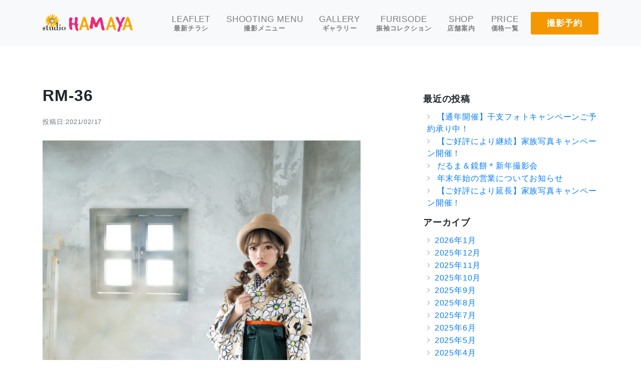

--- FILE ---
content_type: text/html; charset=UTF-8
request_url: https://studiohamaya.jp/gallery-2/rm-36
body_size: 9562
content:
<!DOCTYPE html>
<html lang="ja">

<head>
	<meta charset="UTF-8">
	<meta name="viewport" content="width=device-width, initial-scale=1, shrink-to-fit=no">
	<meta name="keywords" content="写真館,写真スタジオ,フォトスタジオ,鹿児島,お宮参り,誕生日,七五三,七草,成人式,振袖,レンタル,家族写真">
	<meta name="description" content="鹿児島でのお宮参り・七五三・成人などの記念撮影・振袖レンタルならスタジオハマヤ！様々な家族の記念日の写真撮影を承っております。" />
	<link rel="profile" href="http://gmpg.org/xfn/11">
	<!-- Google Tag Manager -->
	<script>
		(function(w, d, s, l, i) {
			w[l] = w[l] || [];
			w[l].push({
				'gtm.start': new Date().getTime(),
				event: 'gtm.js'
			});
			var f = d.getElementsByTagName(s)[0],
				j = d.createElement(s),
				dl = l != 'dataLayer' ? '&l=' + l : '';
			j.async = true;
			j.src =
				'https://www.googletagmanager.com/gtm.js?id=' + i + dl;
			f.parentNode.insertBefore(j, f);
		})(window, document, 'script', 'dataLayer', 'GTM-M8X8R4H');
	</script>
	<!-- End Google Tag Manager -->


	<script>
		(function(i, s, o, g, r, a, m) {
			i['GoogleAnalyticsObject'] = r;
			i[r] = i[r] || function() {
				(i[r].q = i[r].q || []).push(arguments)
			}, i[r].l = 1 * new Date();
			a = s.createElement(o),
				m = s.getElementsByTagName(o)[0];
			a.async = 1;
			a.src = g;
			m.parentNode.insertBefore(a, m)
		})(window, document, 'script', '//www.google-analytics.com/analytics.js', 'ga');

		ga('create', 'UA-22264732-48', 'studiohamaya.jp');
		ga('require', 'displayfeatures');
		ga('send', 'pageview');
	</script>
	<!-- Global site tag (gtag.js) - Google Analytics -->
	<script async src="https://www.googletagmanager.com/gtag/js?id=G-SSNFNDZ7VF"></script>
	<script>
		window.dataLayer = window.dataLayer || [];

		function gtag() {
			dataLayer.push(arguments);
		}
		gtag('js', new Date());

		gtag('config', 'G-SSNFNDZ7VF');
	</script>
	<meta name='robots' content='noindex, follow' />

	<!-- This site is optimized with the Yoast SEO plugin v20.11 - https://yoast.com/wordpress/plugins/seo/ -->
	<title>RM-36 | スタジオハマヤ</title>
	<meta property="og:locale" content="ja_JP" />
	<meta property="og:type" content="article" />
	<meta property="og:title" content="RM-36 | スタジオハマヤ" />
	<meta property="og:description" content="[...]続きを読む..." />
	<meta property="og:url" content="https://studiohamaya.jp/gallery-2/rm-36" />
	<meta property="og:site_name" content="スタジオハマヤ" />
	<meta property="article:publisher" content="https://www.facebook.com/studiohamayataniyama/" />
	<meta property="og:image" content="https://studiohamaya.jp/data/wp-content/uploads/2021/02/s_841_SYP08769.jpg" />
	<meta property="og:image:width" content="1334" />
	<meta property="og:image:height" content="2000" />
	<meta property="og:image:type" content="image/jpeg" />
	<meta name="twitter:card" content="summary_large_image" />
	<script type="application/ld+json" class="yoast-schema-graph">{"@context":"https://schema.org","@graph":[{"@type":"WebPage","@id":"https://studiohamaya.jp/gallery-2/rm-36","url":"https://studiohamaya.jp/gallery-2/rm-36","name":"RM-36 | スタジオハマヤ","isPartOf":{"@id":"https://studiohamaya.jp/#website"},"primaryImageOfPage":{"@id":"https://studiohamaya.jp/gallery-2/rm-36#primaryimage"},"image":{"@id":"https://studiohamaya.jp/gallery-2/rm-36#primaryimage"},"thumbnailUrl":"https://studiohamaya.jp/data/wp-content/uploads/2021/02/s_841_SYP08769.jpg","datePublished":"2021-02-17T02:18:30+00:00","dateModified":"2021-02-17T02:18:30+00:00","breadcrumb":{"@id":"https://studiohamaya.jp/gallery-2/rm-36#breadcrumb"},"inLanguage":"ja","potentialAction":[{"@type":"ReadAction","target":["https://studiohamaya.jp/gallery-2/rm-36"]}]},{"@type":"ImageObject","inLanguage":"ja","@id":"https://studiohamaya.jp/gallery-2/rm-36#primaryimage","url":"https://studiohamaya.jp/data/wp-content/uploads/2021/02/s_841_SYP08769.jpg","contentUrl":"https://studiohamaya.jp/data/wp-content/uploads/2021/02/s_841_SYP08769.jpg","width":1334,"height":2000,"caption":"ラフィネモカ　RM-36　マーガレット"},{"@type":"BreadcrumbList","@id":"https://studiohamaya.jp/gallery-2/rm-36#breadcrumb","itemListElement":[{"@type":"ListItem","position":1,"name":"ホーム","item":"https://studiohamaya.jp/"},{"@type":"ListItem","position":2,"name":"Portfolio Items","item":"https://studiohamaya.jp/gallery-2"},{"@type":"ListItem","position":3,"name":"RM-36"}]},{"@type":"WebSite","@id":"https://studiohamaya.jp/#website","url":"https://studiohamaya.jp/","name":"鹿児島の記念撮影、写真スタジオ、着物レンタル | スタジオハマヤ","description":"鹿児島でのお宮参り・七五三・成人などの記念撮影・振袖レンタルならスタジオハマヤ！様々な家族の記念日の写真撮影を承っております。","publisher":{"@id":"https://studiohamaya.jp/#organization"},"alternateName":"スタジオハマヤ","potentialAction":[{"@type":"SearchAction","target":{"@type":"EntryPoint","urlTemplate":"https://studiohamaya.jp/?s={search_term_string}"},"query-input":"required name=search_term_string"}],"inLanguage":"ja"},{"@type":"Organization","@id":"https://studiohamaya.jp/#organization","name":"スタジオハマヤ","url":"https://studiohamaya.jp/","logo":{"@type":"ImageObject","inLanguage":"ja","@id":"https://studiohamaya.jp/#/schema/logo/image/","url":"https://studiohamaya.jp/data/wp-content/uploads/2021/01/id-studiohamaya.png","contentUrl":"https://studiohamaya.jp/data/wp-content/uploads/2021/01/id-studiohamaya.png","width":208,"height":41,"caption":"スタジオハマヤ"},"image":{"@id":"https://studiohamaya.jp/#/schema/logo/image/"},"sameAs":["https://www.facebook.com/studiohamayataniyama/","https://www.instagram.com/hamaya_taniyama/"]}]}</script>
	<!-- / Yoast SEO plugin. -->


<link rel='dns-prefetch' href='//cdnjs.cloudflare.com' />
<link rel="alternate" type="application/rss+xml" title="スタジオハマヤ &raquo; フィード" href="https://studiohamaya.jp/feed" />
<script type="text/javascript">
/* <![CDATA[ */
window._wpemojiSettings = {"baseUrl":"https:\/\/s.w.org\/images\/core\/emoji\/14.0.0\/72x72\/","ext":".png","svgUrl":"https:\/\/s.w.org\/images\/core\/emoji\/14.0.0\/svg\/","svgExt":".svg","source":{"concatemoji":"https:\/\/studiohamaya.jp\/data\/wp-includes\/js\/wp-emoji-release.min.js?ver=6.4.7"}};
/*! This file is auto-generated */
!function(i,n){var o,s,e;function c(e){try{var t={supportTests:e,timestamp:(new Date).valueOf()};sessionStorage.setItem(o,JSON.stringify(t))}catch(e){}}function p(e,t,n){e.clearRect(0,0,e.canvas.width,e.canvas.height),e.fillText(t,0,0);var t=new Uint32Array(e.getImageData(0,0,e.canvas.width,e.canvas.height).data),r=(e.clearRect(0,0,e.canvas.width,e.canvas.height),e.fillText(n,0,0),new Uint32Array(e.getImageData(0,0,e.canvas.width,e.canvas.height).data));return t.every(function(e,t){return e===r[t]})}function u(e,t,n){switch(t){case"flag":return n(e,"\ud83c\udff3\ufe0f\u200d\u26a7\ufe0f","\ud83c\udff3\ufe0f\u200b\u26a7\ufe0f")?!1:!n(e,"\ud83c\uddfa\ud83c\uddf3","\ud83c\uddfa\u200b\ud83c\uddf3")&&!n(e,"\ud83c\udff4\udb40\udc67\udb40\udc62\udb40\udc65\udb40\udc6e\udb40\udc67\udb40\udc7f","\ud83c\udff4\u200b\udb40\udc67\u200b\udb40\udc62\u200b\udb40\udc65\u200b\udb40\udc6e\u200b\udb40\udc67\u200b\udb40\udc7f");case"emoji":return!n(e,"\ud83e\udef1\ud83c\udffb\u200d\ud83e\udef2\ud83c\udfff","\ud83e\udef1\ud83c\udffb\u200b\ud83e\udef2\ud83c\udfff")}return!1}function f(e,t,n){var r="undefined"!=typeof WorkerGlobalScope&&self instanceof WorkerGlobalScope?new OffscreenCanvas(300,150):i.createElement("canvas"),a=r.getContext("2d",{willReadFrequently:!0}),o=(a.textBaseline="top",a.font="600 32px Arial",{});return e.forEach(function(e){o[e]=t(a,e,n)}),o}function t(e){var t=i.createElement("script");t.src=e,t.defer=!0,i.head.appendChild(t)}"undefined"!=typeof Promise&&(o="wpEmojiSettingsSupports",s=["flag","emoji"],n.supports={everything:!0,everythingExceptFlag:!0},e=new Promise(function(e){i.addEventListener("DOMContentLoaded",e,{once:!0})}),new Promise(function(t){var n=function(){try{var e=JSON.parse(sessionStorage.getItem(o));if("object"==typeof e&&"number"==typeof e.timestamp&&(new Date).valueOf()<e.timestamp+604800&&"object"==typeof e.supportTests)return e.supportTests}catch(e){}return null}();if(!n){if("undefined"!=typeof Worker&&"undefined"!=typeof OffscreenCanvas&&"undefined"!=typeof URL&&URL.createObjectURL&&"undefined"!=typeof Blob)try{var e="postMessage("+f.toString()+"("+[JSON.stringify(s),u.toString(),p.toString()].join(",")+"));",r=new Blob([e],{type:"text/javascript"}),a=new Worker(URL.createObjectURL(r),{name:"wpTestEmojiSupports"});return void(a.onmessage=function(e){c(n=e.data),a.terminate(),t(n)})}catch(e){}c(n=f(s,u,p))}t(n)}).then(function(e){for(var t in e)n.supports[t]=e[t],n.supports.everything=n.supports.everything&&n.supports[t],"flag"!==t&&(n.supports.everythingExceptFlag=n.supports.everythingExceptFlag&&n.supports[t]);n.supports.everythingExceptFlag=n.supports.everythingExceptFlag&&!n.supports.flag,n.DOMReady=!1,n.readyCallback=function(){n.DOMReady=!0}}).then(function(){return e}).then(function(){var e;n.supports.everything||(n.readyCallback(),(e=n.source||{}).concatemoji?t(e.concatemoji):e.wpemoji&&e.twemoji&&(t(e.twemoji),t(e.wpemoji)))}))}((window,document),window._wpemojiSettings);
/* ]]> */
</script>
<style id='wp-emoji-styles-inline-css' type='text/css'>

	img.wp-smiley, img.emoji {
		display: inline !important;
		border: none !important;
		box-shadow: none !important;
		height: 1em !important;
		width: 1em !important;
		margin: 0 0.07em !important;
		vertical-align: -0.1em !important;
		background: none !important;
		padding: 0 !important;
	}
</style>
<link rel='stylesheet' id='wp-block-library-css' href='https://studiohamaya.jp/data/wp-includes/css/dist/block-library/style.min.css?ver=6.4.7' type='text/css' media='all' />
<link rel='stylesheet' id='wp-components-css' href='https://studiohamaya.jp/data/wp-includes/css/dist/components/style.min.css?ver=6.4.7' type='text/css' media='all' />
<link rel='stylesheet' id='wp-block-editor-css' href='https://studiohamaya.jp/data/wp-includes/css/dist/block-editor/style.min.css?ver=6.4.7' type='text/css' media='all' />
<link rel='stylesheet' id='wp-reusable-blocks-css' href='https://studiohamaya.jp/data/wp-includes/css/dist/reusable-blocks/style.min.css?ver=6.4.7' type='text/css' media='all' />
<link rel='stylesheet' id='wp-patterns-css' href='https://studiohamaya.jp/data/wp-includes/css/dist/patterns/style.min.css?ver=6.4.7' type='text/css' media='all' />
<link rel='stylesheet' id='wp-editor-css' href='https://studiohamaya.jp/data/wp-includes/css/dist/editor/style.min.css?ver=6.4.7' type='text/css' media='all' />
<link rel='stylesheet' id='new-posts-block-style-css' href='https://studiohamaya.jp/data/wp-content/plugins/new-posts-block/dist/style.css?ver=1.2.1' type='text/css' media='all' />
<link rel='stylesheet' id='wp-bootstrap-blocks-styles-css' href='https://studiohamaya.jp/data/wp-content/plugins/wp-bootstrap-blocks/build/style-index.css?ver=5.2.0' type='text/css' media='all' />
<style id='classic-theme-styles-inline-css' type='text/css'>
/*! This file is auto-generated */
.wp-block-button__link{color:#fff;background-color:#32373c;border-radius:9999px;box-shadow:none;text-decoration:none;padding:calc(.667em + 2px) calc(1.333em + 2px);font-size:1.125em}.wp-block-file__button{background:#32373c;color:#fff;text-decoration:none}
</style>
<style id='global-styles-inline-css' type='text/css'>
body{--wp--preset--color--black: #000000;--wp--preset--color--cyan-bluish-gray: #abb8c3;--wp--preset--color--white: #ffffff;--wp--preset--color--pale-pink: #f78da7;--wp--preset--color--vivid-red: #cf2e2e;--wp--preset--color--luminous-vivid-orange: #ff6900;--wp--preset--color--luminous-vivid-amber: #fcb900;--wp--preset--color--light-green-cyan: #7bdcb5;--wp--preset--color--vivid-green-cyan: #00d084;--wp--preset--color--pale-cyan-blue: #8ed1fc;--wp--preset--color--vivid-cyan-blue: #0693e3;--wp--preset--color--vivid-purple: #9b51e0;--wp--preset--gradient--vivid-cyan-blue-to-vivid-purple: linear-gradient(135deg,rgba(6,147,227,1) 0%,rgb(155,81,224) 100%);--wp--preset--gradient--light-green-cyan-to-vivid-green-cyan: linear-gradient(135deg,rgb(122,220,180) 0%,rgb(0,208,130) 100%);--wp--preset--gradient--luminous-vivid-amber-to-luminous-vivid-orange: linear-gradient(135deg,rgba(252,185,0,1) 0%,rgba(255,105,0,1) 100%);--wp--preset--gradient--luminous-vivid-orange-to-vivid-red: linear-gradient(135deg,rgba(255,105,0,1) 0%,rgb(207,46,46) 100%);--wp--preset--gradient--very-light-gray-to-cyan-bluish-gray: linear-gradient(135deg,rgb(238,238,238) 0%,rgb(169,184,195) 100%);--wp--preset--gradient--cool-to-warm-spectrum: linear-gradient(135deg,rgb(74,234,220) 0%,rgb(151,120,209) 20%,rgb(207,42,186) 40%,rgb(238,44,130) 60%,rgb(251,105,98) 80%,rgb(254,248,76) 100%);--wp--preset--gradient--blush-light-purple: linear-gradient(135deg,rgb(255,206,236) 0%,rgb(152,150,240) 100%);--wp--preset--gradient--blush-bordeaux: linear-gradient(135deg,rgb(254,205,165) 0%,rgb(254,45,45) 50%,rgb(107,0,62) 100%);--wp--preset--gradient--luminous-dusk: linear-gradient(135deg,rgb(255,203,112) 0%,rgb(199,81,192) 50%,rgb(65,88,208) 100%);--wp--preset--gradient--pale-ocean: linear-gradient(135deg,rgb(255,245,203) 0%,rgb(182,227,212) 50%,rgb(51,167,181) 100%);--wp--preset--gradient--electric-grass: linear-gradient(135deg,rgb(202,248,128) 0%,rgb(113,206,126) 100%);--wp--preset--gradient--midnight: linear-gradient(135deg,rgb(2,3,129) 0%,rgb(40,116,252) 100%);--wp--preset--font-size--small: 13px;--wp--preset--font-size--medium: 20px;--wp--preset--font-size--large: 36px;--wp--preset--font-size--x-large: 42px;--wp--preset--spacing--20: 0.44rem;--wp--preset--spacing--30: 0.67rem;--wp--preset--spacing--40: 1rem;--wp--preset--spacing--50: 1.5rem;--wp--preset--spacing--60: 2.25rem;--wp--preset--spacing--70: 3.38rem;--wp--preset--spacing--80: 5.06rem;--wp--preset--shadow--natural: 6px 6px 9px rgba(0, 0, 0, 0.2);--wp--preset--shadow--deep: 12px 12px 50px rgba(0, 0, 0, 0.4);--wp--preset--shadow--sharp: 6px 6px 0px rgba(0, 0, 0, 0.2);--wp--preset--shadow--outlined: 6px 6px 0px -3px rgba(255, 255, 255, 1), 6px 6px rgba(0, 0, 0, 1);--wp--preset--shadow--crisp: 6px 6px 0px rgba(0, 0, 0, 1);}:where(.is-layout-flex){gap: 0.5em;}:where(.is-layout-grid){gap: 0.5em;}body .is-layout-flow > .alignleft{float: left;margin-inline-start: 0;margin-inline-end: 2em;}body .is-layout-flow > .alignright{float: right;margin-inline-start: 2em;margin-inline-end: 0;}body .is-layout-flow > .aligncenter{margin-left: auto !important;margin-right: auto !important;}body .is-layout-constrained > .alignleft{float: left;margin-inline-start: 0;margin-inline-end: 2em;}body .is-layout-constrained > .alignright{float: right;margin-inline-start: 2em;margin-inline-end: 0;}body .is-layout-constrained > .aligncenter{margin-left: auto !important;margin-right: auto !important;}body .is-layout-constrained > :where(:not(.alignleft):not(.alignright):not(.alignfull)){max-width: var(--wp--style--global--content-size);margin-left: auto !important;margin-right: auto !important;}body .is-layout-constrained > .alignwide{max-width: var(--wp--style--global--wide-size);}body .is-layout-flex{display: flex;}body .is-layout-flex{flex-wrap: wrap;align-items: center;}body .is-layout-flex > *{margin: 0;}body .is-layout-grid{display: grid;}body .is-layout-grid > *{margin: 0;}:where(.wp-block-columns.is-layout-flex){gap: 2em;}:where(.wp-block-columns.is-layout-grid){gap: 2em;}:where(.wp-block-post-template.is-layout-flex){gap: 1.25em;}:where(.wp-block-post-template.is-layout-grid){gap: 1.25em;}.has-black-color{color: var(--wp--preset--color--black) !important;}.has-cyan-bluish-gray-color{color: var(--wp--preset--color--cyan-bluish-gray) !important;}.has-white-color{color: var(--wp--preset--color--white) !important;}.has-pale-pink-color{color: var(--wp--preset--color--pale-pink) !important;}.has-vivid-red-color{color: var(--wp--preset--color--vivid-red) !important;}.has-luminous-vivid-orange-color{color: var(--wp--preset--color--luminous-vivid-orange) !important;}.has-luminous-vivid-amber-color{color: var(--wp--preset--color--luminous-vivid-amber) !important;}.has-light-green-cyan-color{color: var(--wp--preset--color--light-green-cyan) !important;}.has-vivid-green-cyan-color{color: var(--wp--preset--color--vivid-green-cyan) !important;}.has-pale-cyan-blue-color{color: var(--wp--preset--color--pale-cyan-blue) !important;}.has-vivid-cyan-blue-color{color: var(--wp--preset--color--vivid-cyan-blue) !important;}.has-vivid-purple-color{color: var(--wp--preset--color--vivid-purple) !important;}.has-black-background-color{background-color: var(--wp--preset--color--black) !important;}.has-cyan-bluish-gray-background-color{background-color: var(--wp--preset--color--cyan-bluish-gray) !important;}.has-white-background-color{background-color: var(--wp--preset--color--white) !important;}.has-pale-pink-background-color{background-color: var(--wp--preset--color--pale-pink) !important;}.has-vivid-red-background-color{background-color: var(--wp--preset--color--vivid-red) !important;}.has-luminous-vivid-orange-background-color{background-color: var(--wp--preset--color--luminous-vivid-orange) !important;}.has-luminous-vivid-amber-background-color{background-color: var(--wp--preset--color--luminous-vivid-amber) !important;}.has-light-green-cyan-background-color{background-color: var(--wp--preset--color--light-green-cyan) !important;}.has-vivid-green-cyan-background-color{background-color: var(--wp--preset--color--vivid-green-cyan) !important;}.has-pale-cyan-blue-background-color{background-color: var(--wp--preset--color--pale-cyan-blue) !important;}.has-vivid-cyan-blue-background-color{background-color: var(--wp--preset--color--vivid-cyan-blue) !important;}.has-vivid-purple-background-color{background-color: var(--wp--preset--color--vivid-purple) !important;}.has-black-border-color{border-color: var(--wp--preset--color--black) !important;}.has-cyan-bluish-gray-border-color{border-color: var(--wp--preset--color--cyan-bluish-gray) !important;}.has-white-border-color{border-color: var(--wp--preset--color--white) !important;}.has-pale-pink-border-color{border-color: var(--wp--preset--color--pale-pink) !important;}.has-vivid-red-border-color{border-color: var(--wp--preset--color--vivid-red) !important;}.has-luminous-vivid-orange-border-color{border-color: var(--wp--preset--color--luminous-vivid-orange) !important;}.has-luminous-vivid-amber-border-color{border-color: var(--wp--preset--color--luminous-vivid-amber) !important;}.has-light-green-cyan-border-color{border-color: var(--wp--preset--color--light-green-cyan) !important;}.has-vivid-green-cyan-border-color{border-color: var(--wp--preset--color--vivid-green-cyan) !important;}.has-pale-cyan-blue-border-color{border-color: var(--wp--preset--color--pale-cyan-blue) !important;}.has-vivid-cyan-blue-border-color{border-color: var(--wp--preset--color--vivid-cyan-blue) !important;}.has-vivid-purple-border-color{border-color: var(--wp--preset--color--vivid-purple) !important;}.has-vivid-cyan-blue-to-vivid-purple-gradient-background{background: var(--wp--preset--gradient--vivid-cyan-blue-to-vivid-purple) !important;}.has-light-green-cyan-to-vivid-green-cyan-gradient-background{background: var(--wp--preset--gradient--light-green-cyan-to-vivid-green-cyan) !important;}.has-luminous-vivid-amber-to-luminous-vivid-orange-gradient-background{background: var(--wp--preset--gradient--luminous-vivid-amber-to-luminous-vivid-orange) !important;}.has-luminous-vivid-orange-to-vivid-red-gradient-background{background: var(--wp--preset--gradient--luminous-vivid-orange-to-vivid-red) !important;}.has-very-light-gray-to-cyan-bluish-gray-gradient-background{background: var(--wp--preset--gradient--very-light-gray-to-cyan-bluish-gray) !important;}.has-cool-to-warm-spectrum-gradient-background{background: var(--wp--preset--gradient--cool-to-warm-spectrum) !important;}.has-blush-light-purple-gradient-background{background: var(--wp--preset--gradient--blush-light-purple) !important;}.has-blush-bordeaux-gradient-background{background: var(--wp--preset--gradient--blush-bordeaux) !important;}.has-luminous-dusk-gradient-background{background: var(--wp--preset--gradient--luminous-dusk) !important;}.has-pale-ocean-gradient-background{background: var(--wp--preset--gradient--pale-ocean) !important;}.has-electric-grass-gradient-background{background: var(--wp--preset--gradient--electric-grass) !important;}.has-midnight-gradient-background{background: var(--wp--preset--gradient--midnight) !important;}.has-small-font-size{font-size: var(--wp--preset--font-size--small) !important;}.has-medium-font-size{font-size: var(--wp--preset--font-size--medium) !important;}.has-large-font-size{font-size: var(--wp--preset--font-size--large) !important;}.has-x-large-font-size{font-size: var(--wp--preset--font-size--x-large) !important;}
.wp-block-navigation a:where(:not(.wp-element-button)){color: inherit;}
:where(.wp-block-post-template.is-layout-flex){gap: 1.25em;}:where(.wp-block-post-template.is-layout-grid){gap: 1.25em;}
:where(.wp-block-columns.is-layout-flex){gap: 2em;}:where(.wp-block-columns.is-layout-grid){gap: 2em;}
.wp-block-pullquote{font-size: 1.5em;line-height: 1.6;}
</style>
<link rel='stylesheet' id='child-understrap-styles-css' href='https://studiohamaya.jp/data/wp-content/themes/studiohamaya/css/child-theme.min.css?ver=241119115000' type='text/css' media='all' />
<link rel='stylesheet' id='slick-styles-css' href='//cdnjs.cloudflare.com/ajax/libs/slick-carousel/1.9.0/slick.css?ver=6.4.7' type='text/css' media='all' />
<link rel='stylesheet' id='slick-styles-theme-css' href='//cdnjs.cloudflare.com/ajax/libs/slick-carousel/1.9.0/slick-theme.css?ver=6.4.7' type='text/css' media='all' />
<script type="text/javascript" src="https://studiohamaya.jp/data/wp-includes/js/jquery/jquery.min.js?ver=3.7.1" id="jquery-core-js"></script>
<script type="text/javascript" src="https://studiohamaya.jp/data/wp-includes/js/jquery/jquery-migrate.min.js?ver=3.4.1" id="jquery-migrate-js"></script>
<script type="text/javascript" src="//cdnjs.cloudflare.com/ajax/libs/slick-carousel/1.9.0/slick.min.js?ver=6.4.7" id="slick-scripts-js"></script>
<link rel="https://api.w.org/" href="https://studiohamaya.jp/wp-json/" /><link rel="alternate" type="application/json" href="https://studiohamaya.jp/wp-json/wp/v2/portfolio/2772" /><link rel="EditURI" type="application/rsd+xml" title="RSD" href="https://studiohamaya.jp/data/xmlrpc.php?rsd" />
<meta name="generator" content="WordPress 6.4.7" />
<link rel='shortlink' href='https://studiohamaya.jp/?p=2772' />
<link rel="alternate" type="application/json+oembed" href="https://studiohamaya.jp/wp-json/oembed/1.0/embed?url=https%3A%2F%2Fstudiohamaya.jp%2Fgallery-2%2Frm-36" />
<link rel="alternate" type="text/xml+oembed" href="https://studiohamaya.jp/wp-json/oembed/1.0/embed?url=https%3A%2F%2Fstudiohamaya.jp%2Fgallery-2%2Frm-36&#038;format=xml" />
<script type='text/javascript'>
/* <![CDATA[ */
var VPData = {"__":{"couldnt_retrieve_vp":"Couldn't retrieve Visual Portfolio ID.","pswp_close":"Close (Esc)","pswp_share":"Share","pswp_fs":"Toggle fullscreen","pswp_zoom":"Zoom in\/out","pswp_prev":"Previous (arrow left)","pswp_next":"Next (arrow right)","pswp_share_fb":"Share on Facebook","pswp_share_tw":"Tweet","pswp_share_pin":"Pin it","fancybox_close":"Close","fancybox_next":"Next","fancybox_prev":"Previous","fancybox_error":"The requested content cannot be loaded. <br \/> Please try again later.","fancybox_play_start":"Start slideshow","fancybox_play_stop":"Pause slideshow","fancybox_full_screen":"Full screen","fancybox_thumbs":"Thumbnails","fancybox_download":"Download","fancybox_share":"Share","fancybox_zoom":"Zoom"},"settingsPopupGallery":{"enable_on_wordpress_images":false,"vendor":"fancybox","deep_linking":false,"deep_linking_url_to_share_images":false,"show_arrows":true,"show_counter":true,"show_zoom_button":false,"show_fullscreen_button":false,"show_share_button":false,"show_close_button":true,"show_thumbs":false,"show_download_button":false,"show_slideshow":false,"click_to_zoom":false},"screenSizes":[320,576,768,992,1200]};
/* ]]> */
</script>
        <style type="text/css">
            a[href*="tel:"] {
                pointer-events: none;
                cursor: default;
                text-decoration: none;
            }
        </style>
<meta name="mobile-web-app-capable" content="yes">
<meta name="apple-mobile-web-app-capable" content="yes">
<meta name="apple-mobile-web-app-title" content="スタジオハマヤ - 鹿児島でのお宮参り・七五三・成人などの記念撮影・振袖レンタルならスタジオハマヤ！様々な家族の記念日の写真撮影を承っております。">
        <style type="text/css">
            /* If html does not have either class, do not show lazy loaded images. */
            html:not(.vp-lazyload-enabled):not(.js) .vp-lazyload {
                display: none;
            }
        </style>
        <script>
            document.documentElement.classList.add(
                'vp-lazyload-enabled'
            );
        </script>
        <link rel="icon" href="https://studiohamaya.jp/data/wp-content/uploads/2021/08/cropped-icon_studiohamaya-32x32.png" sizes="32x32" />
<link rel="icon" href="https://studiohamaya.jp/data/wp-content/uploads/2021/08/cropped-icon_studiohamaya-192x192.png" sizes="192x192" />
<link rel="apple-touch-icon" href="https://studiohamaya.jp/data/wp-content/uploads/2021/08/cropped-icon_studiohamaya-180x180.png" />
<meta name="msapplication-TileImage" content="https://studiohamaya.jp/data/wp-content/uploads/2021/08/cropped-icon_studiohamaya-270x270.png" />


</head>

<body class="portfolio-template-default single single-portfolio postid-2772 single-format-standard wp-custom-logo wp-embed-responsive group-blog">
	<!-- Google Tag Manager (noscript) -->
	<noscript><iframe src="https://www.googletagmanager.com/ns.html?id=GTM-M8X8R4H" height="0" width="0" style="display:none;visibility:hidden"></iframe></noscript>
	<!-- End Google Tag Manager (noscript) -->

		<div class="ly_site" id="page">

		<!-- ******************* The Navbar Area ******************* -->
		<div id="wrapper-navbar" itemscope itemtype="http://schema.org/WebSite">

			<a class="skip-link sr-only sr-only-focusable" href="#content">コンテンツへスキップ</a>

			<nav class="navbar fixed-top navbar-expand-lg navbar-light bg-light">

									<div class="container">
					
					<!-- Your site title as branding in the menu -->
					<a href="https://studiohamaya.jp/" class="navbar-brand custom-logo-link" rel="home"><img width="208" height="41" src="https://studiohamaya.jp/data/wp-content/uploads/2021/01/id-studiohamaya.png" class="img-fluid" alt="スタジオハマヤ" decoding="async" /></a><!-- end custom logo -->

					<button class="navbar-toggler navbar-toggler-right collapsed" type="button" data-toggle="collapse" data-target="#navbarNavDropdown" aria-controls="navbarNavDropdown" aria-expanded="false" aria-label="ナビゲーション切り替え">
						<span> </span>
						<span> </span>
						<span> </span>
					</button>

					<!-- The WordPress Menu goes here -->
					<div id="navbarNavDropdown" class="collapse navbar-collapse bl_headerMenu"><ul id="main-menu" class="navbar-nav ml-auto"><li itemscope="itemscope" itemtype="https://www.schema.org/SiteNavigationElement" id="menu-item-19368" class="menu-item menu-item-type-post_type menu-item-object-page menu-item-19368 nav-item"><a title="LEAFLET最新チラシ" href="https://studiohamaya.jp/leaflet" class="nav-link"><span class="label_eng">LEAFLET</span><span class="label_jp">最新チラシ</span></a></li>
<li itemscope="itemscope" itemtype="https://www.schema.org/SiteNavigationElement" id="menu-item-439" class="menu-item menu-item-type-post_type menu-item-object-page menu-item-439 nav-item"><a title="SHOOTING MENU撮影メニュー" href="https://studiohamaya.jp/menu" class="nav-link"><span class="label_eng">SHOOTING MENU</span><span class="label_jp">撮影メニュー</span></a></li>
<li itemscope="itemscope" itemtype="https://www.schema.org/SiteNavigationElement" id="menu-item-421" class="menu-item menu-item-type-post_type menu-item-object-page menu-item-421 nav-item"><a title="GALLERYギャラリー" href="https://studiohamaya.jp/gallery" class="nav-link"><span class="label_eng">GALLERY</span><span class="label_jp">ギャラリー</span></a></li>
<li itemscope="itemscope" itemtype="https://www.schema.org/SiteNavigationElement" id="menu-item-16127" class="menu-item menu-item-type-post_type menu-item-object-page menu-item-16127 nav-item"><a title="FURISODE振袖コレクション" href="https://studiohamaya.jp/furisode" class="nav-link"><span class="label_eng">FURISODE</span><span class="label_jp">振袖コレクション</span></a></li>
<li itemscope="itemscope" itemtype="https://www.schema.org/SiteNavigationElement" id="menu-item-3601" class="menu-item menu-item-type-post_type menu-item-object-page menu-item-3601 nav-item"><a title="SHOP店舗案内" href="https://studiohamaya.jp/shop" class="nav-link"><span class="label_eng">SHOP</span><span class="label_jp">店舗案内</span></a></li>
<li itemscope="itemscope" itemtype="https://www.schema.org/SiteNavigationElement" id="menu-item-6444" class="menu-item menu-item-type-custom menu-item-object-custom menu-item-6444 nav-item"><a title="PRICE価格一覧" href="https://studiohamaya.jp/price" class="nav-link"><span class="label_eng">PRICE</span><span class="label_jp">価格一覧</span></a></li>
<li itemscope="itemscope" itemtype="https://www.schema.org/SiteNavigationElement" id="menu-item-436" class="el_btn__bgcOrange menu-item menu-item-type-post_type menu-item-object-page menu-item-436 nav-item"><a title="撮影予約" href="https://studiohamaya.jp/reservation" class="nav-link">撮影予約</a></li>
</ul></div>										</div><!-- .container -->
				
			</nav><!-- .site-navigation -->

		</div><!-- #wrapper-navbar end -->
<div class="wrapper" id="single-wrapper">

	<div class="container" id="content" tabindex="-1">

		<div class="row">

			<!-- Do the left sidebar check -->
			

<div class="col-md content-area" id="primary">

			<main class="site-main" id="main">

				
					
<article class="post-2772 portfolio type-portfolio status-publish format-standard has-post-thumbnail hentry portfolio_category-hakama" id="post-2772">

	<header class="entry-header">

		<h1 class="entry-title">RM-36</h1>
		<div class="entry-meta">
			<p class="update">
				<time>
				投稿日:2021/02/17				</time>
			</p>

		</div><!-- .entry-meta -->

	</header><!-- .entry-header -->

	<img width="640" height="960" src="https://studiohamaya.jp/data/wp-content/uploads/2021/02/s_841_SYP08769-683x1024.jpg" class="attachment-large size-large wp-post-image" alt="" decoding="async" fetchpriority="high" srcset="https://studiohamaya.jp/data/wp-content/uploads/2021/02/s_841_SYP08769-683x1024.jpg 683w, https://studiohamaya.jp/data/wp-content/uploads/2021/02/s_841_SYP08769-200x300.jpg 200w, https://studiohamaya.jp/data/wp-content/uploads/2021/02/s_841_SYP08769-768x1151.jpg 768w, https://studiohamaya.jp/data/wp-content/uploads/2021/02/s_841_SYP08769-500x750.jpg 500w, https://studiohamaya.jp/data/wp-content/uploads/2021/02/s_841_SYP08769-800x1199.jpg 800w, https://studiohamaya.jp/data/wp-content/uploads/2021/02/s_841_SYP08769-1280x1919.jpg 1280w, https://studiohamaya.jp/data/wp-content/uploads/2021/02/s_841_SYP08769-1025x1536.jpg 1025w, https://studiohamaya.jp/data/wp-content/uploads/2021/02/s_841_SYP08769.jpg 1334w" sizes="(max-width: 640px) 100vw, 640px" />
	<div class="entry-content">

		
		
	</div><!-- .entry-content -->

	<footer class="entry-footer">

		
	</footer><!-- .entry-footer -->

</article><!-- #post-## -->

							<nav class="container navigation post-navigation">
			<h2 class="sr-only">投稿ナビゲーション</h2>
			<div class="row nav-links justify-content-between">
				<span class="nav-previous"><a href="https://studiohamaya.jp/gallery-2/20m-16" rel="prev"><i class="fa fa-angle-left"></i>&nbsp;20m-16</a></span><span class="nav-next"><a href="https://studiohamaya.jp/gallery-2/ma-minette-maf-203" rel="next">Ma Minette MAF 203&nbsp;<i class="fa fa-angle-right"></i></a></span>			</div><!-- .nav-links -->
		</nav><!-- .navigation -->
		
					
				
			</main><!-- #main -->

			<!-- Do the right sidebar check -->
			
</div><!-- #closing the primary container from /global-templates/left-sidebar-check.php -->



	
	<div class="col-md-4 offset-md-1 widget-area" id="ly_right-sidebar" role="complementary">

		<aside id="recent-posts-2" class="widget widget_recent_entries">
		<h3 class="el_widget-title">最近の投稿</h3>
		<ul>
											<li>
					<a href="https://studiohamaya.jp/news/19205">【通年開催】干支フォトキャンペーンご予約承り中！</a>
									</li>
											<li>
					<a href="https://studiohamaya.jp/news/19194">【ご好評により継続】家族写真キャンペーン開催！</a>
									</li>
											<li>
					<a href="https://studiohamaya.jp/news/19184">だるま＆鏡餅＊新年撮影会</a>
									</li>
											<li>
					<a href="https://studiohamaya.jp/news/19013">年末年始の営業についてお知らせ</a>
									</li>
											<li>
					<a href="https://studiohamaya.jp/news/19005">【ご好評により延長】家族写真キャンペーン開催！</a>
									</li>
					</ul>

		</aside><aside id="archives-3" class="widget widget_archive"><h3 class="el_widget-title">アーカイブ</h3>
			<ul>
					<li><a href='https://studiohamaya.jp/date/2026/01'>2026年1月</a></li>
	<li><a href='https://studiohamaya.jp/date/2025/12'>2025年12月</a></li>
	<li><a href='https://studiohamaya.jp/date/2025/11'>2025年11月</a></li>
	<li><a href='https://studiohamaya.jp/date/2025/10'>2025年10月</a></li>
	<li><a href='https://studiohamaya.jp/date/2025/09'>2025年9月</a></li>
	<li><a href='https://studiohamaya.jp/date/2025/08'>2025年8月</a></li>
	<li><a href='https://studiohamaya.jp/date/2025/07'>2025年7月</a></li>
	<li><a href='https://studiohamaya.jp/date/2025/06'>2025年6月</a></li>
	<li><a href='https://studiohamaya.jp/date/2025/05'>2025年5月</a></li>
	<li><a href='https://studiohamaya.jp/date/2025/04'>2025年4月</a></li>
	<li><a href='https://studiohamaya.jp/date/2025/03'>2025年3月</a></li>
	<li><a href='https://studiohamaya.jp/date/2025/02'>2025年2月</a></li>
	<li><a href='https://studiohamaya.jp/date/2025/01'>2025年1月</a></li>
	<li><a href='https://studiohamaya.jp/date/2024/12'>2024年12月</a></li>
	<li><a href='https://studiohamaya.jp/date/2024/11'>2024年11月</a></li>
	<li><a href='https://studiohamaya.jp/date/2024/10'>2024年10月</a></li>
	<li><a href='https://studiohamaya.jp/date/2024/09'>2024年9月</a></li>
	<li><a href='https://studiohamaya.jp/date/2024/08'>2024年8月</a></li>
	<li><a href='https://studiohamaya.jp/date/2024/07'>2024年7月</a></li>
	<li><a href='https://studiohamaya.jp/date/2024/06'>2024年6月</a></li>
	<li><a href='https://studiohamaya.jp/date/2024/05'>2024年5月</a></li>
	<li><a href='https://studiohamaya.jp/date/2024/03'>2024年3月</a></li>
	<li><a href='https://studiohamaya.jp/date/2024/02'>2024年2月</a></li>
	<li><a href='https://studiohamaya.jp/date/2024/01'>2024年1月</a></li>
	<li><a href='https://studiohamaya.jp/date/2023/12'>2023年12月</a></li>
	<li><a href='https://studiohamaya.jp/date/2023/11'>2023年11月</a></li>
	<li><a href='https://studiohamaya.jp/date/2023/10'>2023年10月</a></li>
	<li><a href='https://studiohamaya.jp/date/2023/09'>2023年9月</a></li>
	<li><a href='https://studiohamaya.jp/date/2023/08'>2023年8月</a></li>
	<li><a href='https://studiohamaya.jp/date/2023/07'>2023年7月</a></li>
	<li><a href='https://studiohamaya.jp/date/2023/06'>2023年6月</a></li>
	<li><a href='https://studiohamaya.jp/date/2023/05'>2023年5月</a></li>
	<li><a href='https://studiohamaya.jp/date/2023/04'>2023年4月</a></li>
	<li><a href='https://studiohamaya.jp/date/2023/03'>2023年3月</a></li>
	<li><a href='https://studiohamaya.jp/date/2023/02'>2023年2月</a></li>
	<li><a href='https://studiohamaya.jp/date/2023/01'>2023年1月</a></li>
	<li><a href='https://studiohamaya.jp/date/2022/12'>2022年12月</a></li>
	<li><a href='https://studiohamaya.jp/date/2022/11'>2022年11月</a></li>
	<li><a href='https://studiohamaya.jp/date/2022/10'>2022年10月</a></li>
	<li><a href='https://studiohamaya.jp/date/2022/09'>2022年9月</a></li>
	<li><a href='https://studiohamaya.jp/date/2022/08'>2022年8月</a></li>
	<li><a href='https://studiohamaya.jp/date/2022/07'>2022年7月</a></li>
	<li><a href='https://studiohamaya.jp/date/2022/06'>2022年6月</a></li>
	<li><a href='https://studiohamaya.jp/date/2022/05'>2022年5月</a></li>
	<li><a href='https://studiohamaya.jp/date/2022/04'>2022年4月</a></li>
	<li><a href='https://studiohamaya.jp/date/2022/03'>2022年3月</a></li>
	<li><a href='https://studiohamaya.jp/date/2022/02'>2022年2月</a></li>
	<li><a href='https://studiohamaya.jp/date/2022/01'>2022年1月</a></li>
	<li><a href='https://studiohamaya.jp/date/2021/12'>2021年12月</a></li>
	<li><a href='https://studiohamaya.jp/date/2021/11'>2021年11月</a></li>
	<li><a href='https://studiohamaya.jp/date/2021/10'>2021年10月</a></li>
	<li><a href='https://studiohamaya.jp/date/2021/09'>2021年9月</a></li>
	<li><a href='https://studiohamaya.jp/date/2021/08'>2021年8月</a></li>
	<li><a href='https://studiohamaya.jp/date/2021/07'>2021年7月</a></li>
	<li><a href='https://studiohamaya.jp/date/2021/03'>2021年3月</a></li>
			</ul>

			</aside>
</div><!-- #right-sidebar -->


		</div><!-- .row -->

	</div><!-- #content -->

</div><!-- #single-wrapper -->




<div class="wrapper ly_footer" id="wrapper-footer">

	<div class="container">

	<footer class="site-footer" id="colophon">
		<div class="site-info">
			<div class="row">

				<div class="col-md-4">
						<p class="bl_footerLogo"><img src="https://studiohamaya.jp/data/wp-content/themes/studiohamaya/images/id-studiohamaya.png" alt="スタジオハマヤ"></p>
				</div><!--col end -->
				<div class="col-md-8">
					<div class="bl_footerMenu"><ul id="menu-footer-menu" class="menu"><li id="menu-item-19372" class="menu-item menu-item-type-post_type menu-item-object-page menu-item-home menu-item-19372"><a href="https://studiohamaya.jp/">ホーム</a></li>
</ul></div>				</div>
			</div><!-- row end -->

			<p class="bl_copyright">&copy; Studio Hamaya.</p>

		</div><!-- .site-info -->

	</footer><!-- #colophon -->


	</div><!-- container end -->

</div><!-- wrapper end -->

</div><!-- #page we need this extra closing tag here -->

<script type="text/javascript" src="https://studiohamaya.jp/data/wp-content/themes/studiohamaya/js/child-theme.min.js?ver=241119115000" id="child-understrap-scripts-js"></script>

</body>

</html>

